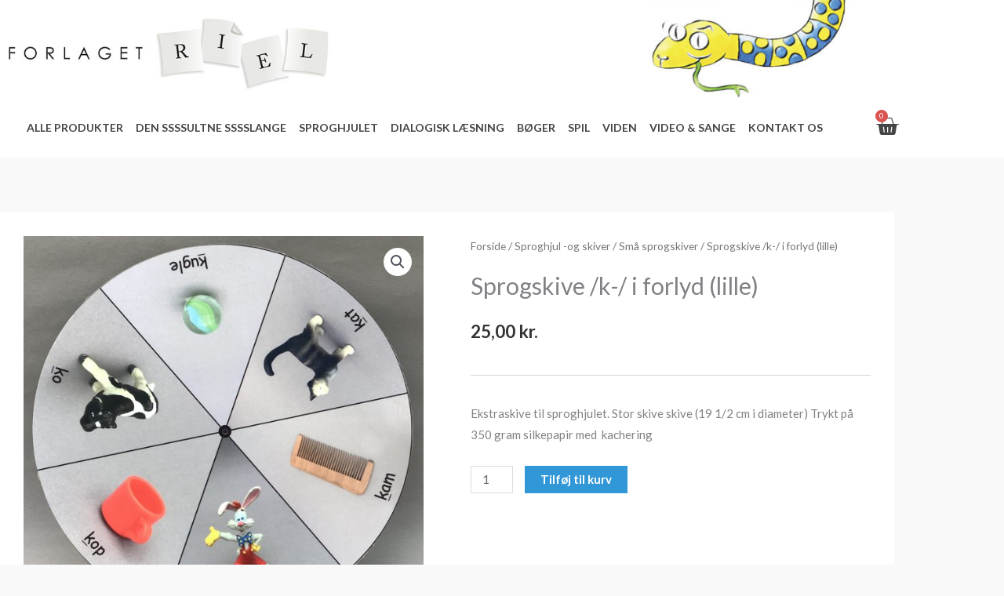

--- FILE ---
content_type: text/css
request_url: https://www.forlagetriel.dk/wp-content/uploads/elementor/css/post-1772.css?ver=1769860907
body_size: 1517
content:
.elementor-1772 .elementor-element.elementor-element-5a1e6456 .elementor-repeater-item-33c3bd0.jet-parallax-section__layout .jet-parallax-section__image{background-size:auto;}.elementor-1772 .elementor-element.elementor-global-1530{text-align:start;}.elementor-1772 .elementor-element.elementor-global-1530 img{width:76%;}.elementor-1772 .elementor-element.elementor-element-5518b963:not(.elementor-motion-effects-element-type-background) > .elementor-widget-wrap, .elementor-1772 .elementor-element.elementor-element-5518b963 > .elementor-widget-wrap > .elementor-motion-effects-container > .elementor-motion-effects-layer{background-image:url("https://www.forlagetriel.dk/wp-content/uploads/2019/01/Topbar_background_cropped-1.jpg");background-position:top right;background-repeat:no-repeat;background-size:contain;}.elementor-bc-flex-widget .elementor-1772 .elementor-element.elementor-element-5518b963.elementor-column .elementor-widget-wrap{align-items:flex-start;}.elementor-1772 .elementor-element.elementor-element-5518b963.elementor-column.elementor-element[data-element_type="column"] > .elementor-widget-wrap.elementor-element-populated{align-content:flex-start;align-items:flex-start;}.elementor-1772 .elementor-element.elementor-element-5518b963 > .elementor-element-populated{transition:background 0.3s, border 0.3s, border-radius 0.3s, box-shadow 0.3s;}.elementor-1772 .elementor-element.elementor-element-5518b963 > .elementor-element-populated > .elementor-background-overlay{transition:background 0.3s, border-radius 0.3s, opacity 0.3s;}.elementor-1772 .elementor-element.elementor-element-71c3af7d{--spacer-size:100px;}.elementor-1772 .elementor-element.elementor-element-5a1e6456:not(.elementor-motion-effects-element-type-background), .elementor-1772 .elementor-element.elementor-element-5a1e6456 > .elementor-motion-effects-container > .elementor-motion-effects-layer{background-color:#ffffff;}.elementor-1772 .elementor-element.elementor-element-5a1e6456{transition:background 0.3s, border 0.3s, border-radius 0.3s, box-shadow 0.3s;}.elementor-1772 .elementor-element.elementor-element-5a1e6456 > .elementor-background-overlay{transition:background 0.3s, border-radius 0.3s, opacity 0.3s;}.elementor-1772 .elementor-element.elementor-element-53c75cb .elementor-repeater-item-fc798d8.jet-parallax-section__layout .jet-parallax-section__image{background-size:auto;}.elementor-1772 .elementor-element.elementor-element-e24b955 .elementor-menu-toggle{margin-left:auto;}.elementor-1772 .elementor-element.elementor-element-e24b955 .elementor-nav-menu .elementor-item{font-size:14px;font-weight:600;text-transform:uppercase;}.elementor-1772 .elementor-element.elementor-element-e24b955 .elementor-nav-menu--main .elementor-item{color:#454545;fill:#454545;padding-left:8px;padding-right:8px;padding-top:18px;padding-bottom:18px;}.elementor-1772 .elementor-element.elementor-element-e24b955 .elementor-nav-menu--main .elementor-item:hover,
					.elementor-1772 .elementor-element.elementor-element-e24b955 .elementor-nav-menu--main .elementor-item.elementor-item-active,
					.elementor-1772 .elementor-element.elementor-element-e24b955 .elementor-nav-menu--main .elementor-item.highlighted,
					.elementor-1772 .elementor-element.elementor-element-e24b955 .elementor-nav-menu--main .elementor-item:focus{color:#2a8cd0;fill:#2a8cd0;}.elementor-1772 .elementor-element.elementor-element-e24b955 .elementor-nav-menu--main:not(.e--pointer-framed) .elementor-item:before,
					.elementor-1772 .elementor-element.elementor-element-e24b955 .elementor-nav-menu--main:not(.e--pointer-framed) .elementor-item:after{background-color:#2a8cd0;}.elementor-1772 .elementor-element.elementor-element-e24b955 .e--pointer-framed .elementor-item:before,
					.elementor-1772 .elementor-element.elementor-element-e24b955 .e--pointer-framed .elementor-item:after{border-color:#2a8cd0;}.elementor-1772 .elementor-element.elementor-element-e24b955 .elementor-nav-menu--main .elementor-item.elementor-item-active{color:#2a8cd0;}.elementor-1772 .elementor-element.elementor-element-e24b955 .elementor-nav-menu--main:not(.e--pointer-framed) .elementor-item.elementor-item-active:before,
					.elementor-1772 .elementor-element.elementor-element-e24b955 .elementor-nav-menu--main:not(.e--pointer-framed) .elementor-item.elementor-item-active:after{background-color:#2a8cd0;}.elementor-1772 .elementor-element.elementor-element-e24b955 .e--pointer-framed .elementor-item.elementor-item-active:before,
					.elementor-1772 .elementor-element.elementor-element-e24b955 .e--pointer-framed .elementor-item.elementor-item-active:after{border-color:#2a8cd0;}.elementor-1772 .elementor-element.elementor-element-e24b955{--e-nav-menu-horizontal-menu-item-margin:calc( 0px / 2 );}.elementor-1772 .elementor-element.elementor-element-e24b955 .elementor-nav-menu--main:not(.elementor-nav-menu--layout-horizontal) .elementor-nav-menu > li:not(:last-child){margin-bottom:0px;}.elementor-1772 .elementor-element.elementor-element-e24b955 .elementor-nav-menu--dropdown a:hover,
					.elementor-1772 .elementor-element.elementor-element-e24b955 .elementor-nav-menu--dropdown a:focus,
					.elementor-1772 .elementor-element.elementor-element-e24b955 .elementor-nav-menu--dropdown a.elementor-item-active,
					.elementor-1772 .elementor-element.elementor-element-e24b955 .elementor-nav-menu--dropdown a.highlighted{background-color:#3097d6;}.elementor-1772 .elementor-element.elementor-element-e24b955 .elementor-nav-menu--dropdown a.elementor-item-active{background-color:#3097d6;}.elementor-1772 .elementor-element.elementor-global-1447{--main-alignment:left;--divider-style:solid;--subtotal-divider-style:solid;--elementor-remove-from-cart-button:none;--remove-from-cart-button:block;--toggle-button-icon-color:#454545;--toggle-button-border-width:0px;--toggle-icon-size:30px;--cart-border-style:none;--cart-footer-layout:1fr 1fr;--products-max-height-sidecart:calc(100vh - 240px);--products-max-height-minicart:calc(100vh - 385px);}.elementor-1772 .elementor-element.elementor-global-1447 .widget_shopping_cart_content{--subtotal-divider-left-width:0;--subtotal-divider-right-width:0;}.elementor-1772 .elementor-element.elementor-element-53c75cb:not(.elementor-motion-effects-element-type-background), .elementor-1772 .elementor-element.elementor-element-53c75cb > .elementor-motion-effects-container > .elementor-motion-effects-layer{background-color:#ffffff;}.elementor-1772 .elementor-element.elementor-element-53c75cb{transition:background 0.3s, border 0.3s, border-radius 0.3s, box-shadow 0.3s;}.elementor-1772 .elementor-element.elementor-element-53c75cb > .elementor-background-overlay{transition:background 0.3s, border-radius 0.3s, opacity 0.3s;}.elementor-1772 .elementor-element.elementor-element-243bac43 .elementor-repeater-item-f7cb7d6.jet-parallax-section__layout .jet-parallax-section__image{background-size:auto;}.elementor-1772 .elementor-element.elementor-element-6bcff32c .elementor-repeater-item-c95c034.jet-parallax-section__layout .jet-parallax-section__image{background-size:auto;}.elementor-1772 .elementor-element.elementor-global-1708{text-align:start;}.elementor-1772 .elementor-element.elementor-global-1775{--main-alignment:right;--divider-style:solid;--subtotal-divider-style:solid;--elementor-remove-from-cart-button:none;--remove-from-cart-button:block;--toggle-button-border-width:0px;--toggle-icon-size:30px;--cart-border-style:none;--cart-footer-layout:1fr 1fr;--products-max-height-sidecart:calc(100vh - 240px);--products-max-height-minicart:calc(100vh - 385px);}.elementor-1772 .elementor-element.elementor-global-1775 .widget_shopping_cart_content{--subtotal-divider-left-width:0;--subtotal-divider-right-width:0;}.elementor-1772 .elementor-element.elementor-element-6bcff32c{margin-top:0px;margin-bottom:0px;}.elementor-1772 .elementor-element.elementor-element-2ebc1d53 .elementor-repeater-item-0041720.jet-parallax-section__layout .jet-parallax-section__image{background-size:auto;}.elementor-1772 .elementor-element.elementor-global-1444 .elementor-menu-toggle{margin-left:auto;}.elementor-1772 .elementor-element.elementor-global-1444 .elementor-nav-menu .elementor-item{font-size:14px;font-weight:600;text-transform:uppercase;}.elementor-1772 .elementor-element.elementor-global-1444 .elementor-nav-menu--main .elementor-item{color:#454545;fill:#454545;padding-left:10px;padding-right:10px;padding-top:19px;padding-bottom:19px;}.elementor-1772 .elementor-element.elementor-global-1444 .elementor-nav-menu--main .elementor-item:hover,
					.elementor-1772 .elementor-element.elementor-global-1444 .elementor-nav-menu--main .elementor-item.elementor-item-active,
					.elementor-1772 .elementor-element.elementor-global-1444 .elementor-nav-menu--main .elementor-item.highlighted,
					.elementor-1772 .elementor-element.elementor-global-1444 .elementor-nav-menu--main .elementor-item:focus{color:#2a8cd0;fill:#2a8cd0;}.elementor-1772 .elementor-element.elementor-global-1444 .elementor-nav-menu--main:not(.e--pointer-framed) .elementor-item:before,
					.elementor-1772 .elementor-element.elementor-global-1444 .elementor-nav-menu--main:not(.e--pointer-framed) .elementor-item:after{background-color:#2a8cd0;}.elementor-1772 .elementor-element.elementor-global-1444 .e--pointer-framed .elementor-item:before,
					.elementor-1772 .elementor-element.elementor-global-1444 .e--pointer-framed .elementor-item:after{border-color:#2a8cd0;}.elementor-1772 .elementor-element.elementor-global-1444 .elementor-nav-menu--main .elementor-item.elementor-item-active{color:#2a8cd0;}.elementor-1772 .elementor-element.elementor-global-1444 .elementor-nav-menu--main:not(.e--pointer-framed) .elementor-item.elementor-item-active:before,
					.elementor-1772 .elementor-element.elementor-global-1444 .elementor-nav-menu--main:not(.e--pointer-framed) .elementor-item.elementor-item-active:after{background-color:#2a8cd0;}.elementor-1772 .elementor-element.elementor-global-1444 .e--pointer-framed .elementor-item.elementor-item-active:before,
					.elementor-1772 .elementor-element.elementor-global-1444 .e--pointer-framed .elementor-item.elementor-item-active:after{border-color:#2a8cd0;}.elementor-1772 .elementor-element.elementor-global-1444{--e-nav-menu-horizontal-menu-item-margin:calc( 0px / 2 );}.elementor-1772 .elementor-element.elementor-global-1444 .elementor-nav-menu--main:not(.elementor-nav-menu--layout-horizontal) .elementor-nav-menu > li:not(:last-child){margin-bottom:0px;}.elementor-1772 .elementor-element.elementor-global-1444 .elementor-nav-menu--dropdown a:hover,
					.elementor-1772 .elementor-element.elementor-global-1444 .elementor-nav-menu--dropdown a:focus,
					.elementor-1772 .elementor-element.elementor-global-1444 .elementor-nav-menu--dropdown a.elementor-item-active,
					.elementor-1772 .elementor-element.elementor-global-1444 .elementor-nav-menu--dropdown a.highlighted{background-color:#3097d6;}.elementor-1772 .elementor-element.elementor-global-1444 .elementor-nav-menu--dropdown a.elementor-item-active{background-color:#3097d6;}.elementor-1772 .elementor-element.elementor-element-243bac43:not(.elementor-motion-effects-element-type-background), .elementor-1772 .elementor-element.elementor-element-243bac43 > .elementor-motion-effects-container > .elementor-motion-effects-layer{background-color:#ffffff;}.elementor-1772 .elementor-element.elementor-element-243bac43{transition:background 0.3s, border 0.3s, border-radius 0.3s, box-shadow 0.3s;}.elementor-1772 .elementor-element.elementor-element-243bac43 > .elementor-background-overlay{transition:background 0.3s, border-radius 0.3s, opacity 0.3s;}.elementor-theme-builder-content-area{height:400px;}.elementor-location-header:before, .elementor-location-footer:before{content:"";display:table;clear:both;}@media(max-width:1024px){.elementor-1772 .elementor-element.elementor-element-6bcff32c{margin-top:0px;margin-bottom:0px;}}@media(max-width:767px){.elementor-1772 .elementor-element.elementor-element-d94fbd8{width:25%;}.elementor-1772 .elementor-element.elementor-element-f8b9056{width:25%;}.elementor-1772 .elementor-element.elementor-element-17a5dc59{width:100%;}.elementor-1772 .elementor-element.elementor-element-271feeca{width:75%;}.elementor-1772 .elementor-element.elementor-global-1708 > .elementor-widget-container{padding:5px 0px 0px 0px;}.elementor-1772 .elementor-element.elementor-global-1708{text-align:start;}.elementor-1772 .elementor-element.elementor-global-1708 img{width:80%;}.elementor-1772 .elementor-element.elementor-element-f3758b4{width:20%;}.elementor-1772 .elementor-element.elementor-element-f3758b4 > .elementor-element-populated{padding:010px 0px 0px 0px;}.elementor-1772 .elementor-element.elementor-element-6bcff32c{margin-top:0px;margin-bottom:0px;padding:0px 0px 0px 0px;}.elementor-1772 .elementor-element.elementor-element-1a5eb0da{width:95%;}}@media(min-width:768px){.elementor-1772 .elementor-element.elementor-element-d94fbd8{width:94.956%;}.elementor-1772 .elementor-element.elementor-element-f8b9056{width:5%;}}@media(max-width:1024px) and (min-width:768px){.elementor-1772 .elementor-element.elementor-element-17a5dc59{width:100%;}}

--- FILE ---
content_type: text/css
request_url: https://www.forlagetriel.dk/wp-content/uploads/elementor/css/post-2408.css?ver=1769860907
body_size: 559
content:
.elementor-2408 .elementor-element.elementor-element-5bd6e9a .elementor-repeater-item-cfb745f.jet-parallax-section__layout .jet-parallax-section__image{background-size:auto;}.elementor-2408 .elementor-element.elementor-element-d1e426d .elementor-heading-title{font-size:25px;text-transform:uppercase;color:#FFFFFF;}.elementor-2408 .elementor-element.elementor-element-2690f9f{color:var( --e-global-color-6fb9fc71 );}.elementor-2408 .elementor-element.elementor-element-0f02218 .elementor-heading-title{font-size:25px;text-transform:uppercase;color:#FFFFFF;}.elementor-2408 .elementor-element.elementor-element-fdff208{color:var( --e-global-color-6fb9fc71 );}.elementor-2408 .elementor-element.elementor-element-f4d19f3 .elementor-menu-toggle{margin:0 auto;}.elementor-2408 .elementor-element.elementor-element-f4d19f3 .elementor-nav-menu--main .elementor-item{color:#FFFFFF;fill:#FFFFFF;padding-top:5px;padding-bottom:5px;}.elementor-2408 .elementor-element.elementor-element-f4d19f3 .elementor-nav-menu--main .elementor-item:hover,
					.elementor-2408 .elementor-element.elementor-element-f4d19f3 .elementor-nav-menu--main .elementor-item.elementor-item-active,
					.elementor-2408 .elementor-element.elementor-element-f4d19f3 .elementor-nav-menu--main .elementor-item.highlighted,
					.elementor-2408 .elementor-element.elementor-element-f4d19f3 .elementor-nav-menu--main .elementor-item:focus{color:#FFFFFF;fill:#FFFFFF;}.elementor-2408 .elementor-element.elementor-element-a34a237 .elementor-menu-toggle{margin:0 auto;}.elementor-2408 .elementor-element.elementor-element-a34a237 .elementor-nav-menu--main .elementor-item{color:#FFFFFF;fill:#FFFFFF;padding-top:5px;padding-bottom:5px;}.elementor-2408 .elementor-element.elementor-element-a34a237 .elementor-nav-menu--main .elementor-item:hover,
					.elementor-2408 .elementor-element.elementor-element-a34a237 .elementor-nav-menu--main .elementor-item.elementor-item-active,
					.elementor-2408 .elementor-element.elementor-element-a34a237 .elementor-nav-menu--main .elementor-item.highlighted,
					.elementor-2408 .elementor-element.elementor-element-a34a237 .elementor-nav-menu--main .elementor-item:focus{color:#FFFFFF;fill:#FFFFFF;}.elementor-2408 .elementor-element.elementor-element-5bd6e9a:not(.elementor-motion-effects-element-type-background), .elementor-2408 .elementor-element.elementor-element-5bd6e9a > .elementor-motion-effects-container > .elementor-motion-effects-layer{background-color:var( --e-global-color-secondary );}.elementor-2408 .elementor-element.elementor-element-5bd6e9a{transition:background 0.3s, border 0.3s, border-radius 0.3s, box-shadow 0.3s;padding:50px 0px 50px 0px;}.elementor-2408 .elementor-element.elementor-element-5bd6e9a > .elementor-background-overlay{transition:background 0.3s, border-radius 0.3s, opacity 0.3s;}.elementor-2408 .elementor-element.elementor-element-4a323e4 .elementor-repeater-item-7fa75ab.jet-parallax-section__layout .jet-parallax-section__image{background-size:auto;}.elementor-2408 .elementor-element.elementor-element-6c021ab{text-align:center;}.elementor-2408 .elementor-element.elementor-element-6c021ab .elementor-heading-title{font-size:15px;color:var( --e-global-color-6fb9fc71 );}.elementor-2408 .elementor-element.elementor-element-4a323e4:not(.elementor-motion-effects-element-type-background), .elementor-2408 .elementor-element.elementor-element-4a323e4 > .elementor-motion-effects-container > .elementor-motion-effects-layer{background-color:var( --e-global-color-secondary );}.elementor-2408 .elementor-element.elementor-element-4a323e4{transition:background 0.3s, border 0.3s, border-radius 0.3s, box-shadow 0.3s;padding:0px 0px 15px 0px;}.elementor-2408 .elementor-element.elementor-element-4a323e4 > .elementor-background-overlay{transition:background 0.3s, border-radius 0.3s, opacity 0.3s;}.elementor-theme-builder-content-area{height:400px;}.elementor-location-header:before, .elementor-location-footer:before{content:"";display:table;clear:both;}

--- FILE ---
content_type: text/css
request_url: https://www.forlagetriel.dk/wp-content/uploads/elementor/css/post-1609.css?ver=1769861534
body_size: 480
content:
.elementor-1609 .elementor-element.elementor-element-ce3944e{--spacer-size:50px;}.elementor-1609 .elementor-element.elementor-element-9aee9c4{transition:background 0.3s, border 0.3s, border-radius 0.3s, box-shadow 0.3s;}.elementor-1609 .elementor-element.elementor-element-9aee9c4 > .elementor-background-overlay{transition:background 0.3s, border-radius 0.3s, opacity 0.3s;}.elementor-1609 .elementor-element.elementor-element-4a742e9:not(.elementor-motion-effects-element-type-background) > .elementor-widget-wrap, .elementor-1609 .elementor-element.elementor-element-4a742e9 > .elementor-widget-wrap > .elementor-motion-effects-container > .elementor-motion-effects-layer{background-color:#ffffff;}.elementor-1609 .elementor-element.elementor-element-4a742e9 > .elementor-element-populated{transition:background 0.3s, border 0.3s, border-radius 0.3s, box-shadow 0.3s;padding:30px 30px 30px 30px;}.elementor-1609 .elementor-element.elementor-element-4a742e9 > .elementor-element-populated > .elementor-background-overlay{transition:background 0.3s, border-radius 0.3s, opacity 0.3s;}.elementor-1609 .elementor-element.elementor-element-f4502ee:not(.elementor-motion-effects-element-type-background) > .elementor-widget-wrap, .elementor-1609 .elementor-element.elementor-element-f4502ee > .elementor-widget-wrap > .elementor-motion-effects-container > .elementor-motion-effects-layer{background-color:#ffffff;}.elementor-1609 .elementor-element.elementor-element-f4502ee > .elementor-element-populated{transition:background 0.3s, border 0.3s, border-radius 0.3s, box-shadow 0.3s;padding:30px 30px 30px 30px;}.elementor-1609 .elementor-element.elementor-element-f4502ee > .elementor-element-populated > .elementor-background-overlay{transition:background 0.3s, border-radius 0.3s, opacity 0.3s;}.elementor-1609 .elementor-element.elementor-element-9737559{--divider-border-style:solid;--divider-color:rgba(0,0,0,0.16);--divider-border-width:1px;}.elementor-1609 .elementor-element.elementor-element-9737559 .elementor-divider-separator{width:100%;}.elementor-1609 .elementor-element.elementor-element-9737559 .elementor-divider{padding-block-start:15px;padding-block-end:15px;}.elementor-1609 .elementor-element.elementor-element-c6a77cd .cart button, .elementor-1609 .elementor-element.elementor-element-c6a77cd .cart .button{transition:all 0.2s;}.elementor-1609 .elementor-element.elementor-element-c6a77cd .quantity .qty{transition:all 0.2s;}.elementor-1609 .elementor-element.elementor-element-8405448:not(.elementor-motion-effects-element-type-background) > .elementor-widget-wrap, .elementor-1609 .elementor-element.elementor-element-8405448 > .elementor-widget-wrap > .elementor-motion-effects-container > .elementor-motion-effects-layer{background-color:#ffffff;}.elementor-1609 .elementor-element.elementor-element-8405448 > .elementor-element-populated{transition:background 0.3s, border 0.3s, border-radius 0.3s, box-shadow 0.3s;padding:30px 30px 30px 30px;}.elementor-1609 .elementor-element.elementor-element-8405448 > .elementor-element-populated > .elementor-background-overlay{transition:background 0.3s, border-radius 0.3s, opacity 0.3s;}.elementor-1609 .elementor-element.elementor-element-bcb0f26{--divider-border-style:solid;--divider-color:rgba(0,0,0,0.27);--divider-border-width:1px;}.elementor-1609 .elementor-element.elementor-element-bcb0f26 .elementor-divider-separator{width:100%;}.elementor-1609 .elementor-element.elementor-element-bcb0f26 .elementor-divider{padding-block-start:15px;padding-block-end:15px;}.elementor-1609 .elementor-element.elementor-element-e2a758d.elementor-wc-products  ul.products{grid-column-gap:20px;grid-row-gap:40px;}.elementor-1609 .elementor-element.elementor-element-e2a758d.elementor-wc-products ul.products li.product span.onsale{display:block;}.elementor-1609 .elementor-element.elementor-element-53f4bf2{--spacer-size:50px;}@media(max-width:1024px){.elementor-1609 .elementor-element.elementor-element-e2a758d.elementor-wc-products  ul.products{grid-column-gap:20px;grid-row-gap:40px;}}@media(max-width:767px){.elementor-1609 .elementor-element.elementor-element-e2a758d.elementor-wc-products  ul.products{grid-column-gap:20px;grid-row-gap:40px;}}